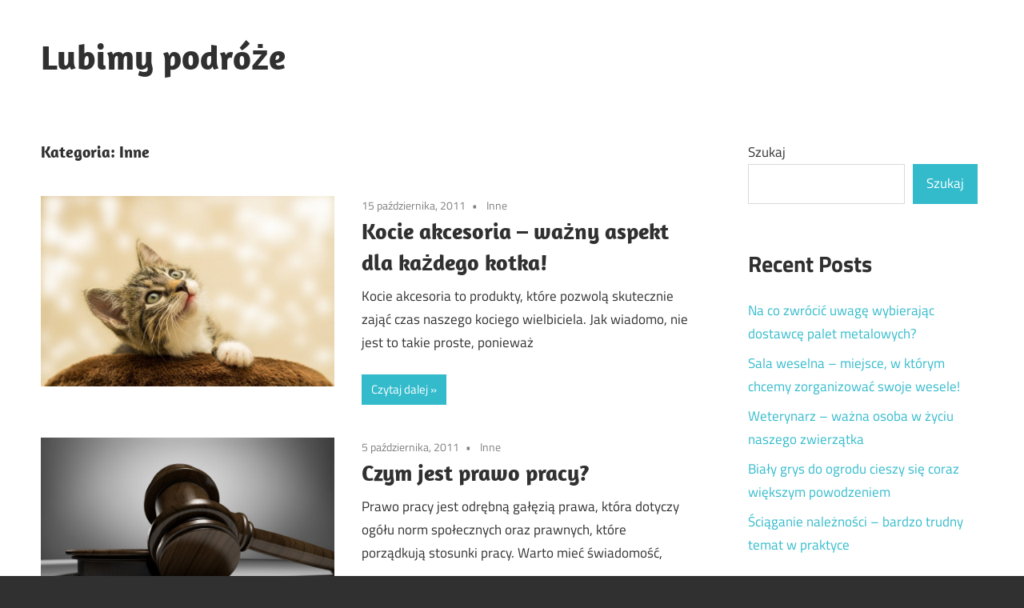

--- FILE ---
content_type: text/html; charset=UTF-8
request_url: https://lubtur.pl/category/inne/page/6/
body_size: 10482
content:
<!DOCTYPE html>
<html lang="pl-PL">

<head>
<meta charset="UTF-8">
<meta name="viewport" content="width=device-width, initial-scale=1">
<link rel="profile" href="http://gmpg.org/xfn/11">
<link rel="pingback" href="https://lubtur.pl/xmlrpc.php">

<meta name='robots' content='index, follow, max-image-preview:large, max-snippet:-1, max-video-preview:-1' />

	<!-- This site is optimized with the Yoast SEO plugin v23.4 - https://yoast.com/wordpress/plugins/seo/ -->
	<title>Archiwa Inne - Strona 6 z 6 - Lubimy podróże</title>
	<link rel="canonical" href="https://lubtur.pl/category/inne/page/6/" />
	<link rel="prev" href="https://lubtur.pl/category/inne/page/5/" />
	<meta property="og:locale" content="pl_PL" />
	<meta property="og:type" content="article" />
	<meta property="og:title" content="Archiwa Inne - Strona 6 z 6 - Lubimy podróże" />
	<meta property="og:url" content="https://lubtur.pl/category/inne/" />
	<meta property="og:site_name" content="Lubimy podróże" />
	<meta name="twitter:card" content="summary_large_image" />
	<script type="application/ld+json" class="yoast-schema-graph">{"@context":"https://schema.org","@graph":[{"@type":"CollectionPage","@id":"https://lubtur.pl/category/inne/","url":"https://lubtur.pl/category/inne/page/6/","name":"Archiwa Inne - Strona 6 z 6 - Lubimy podróże","isPartOf":{"@id":"https://lubtur.pl/#website"},"primaryImageOfPage":{"@id":"https://lubtur.pl/category/inne/page/6/#primaryimage"},"image":{"@id":"https://lubtur.pl/category/inne/page/6/#primaryimage"},"thumbnailUrl":"https://lubtur.pl/wp-content/uploads/2022/10/kitten-g88ec656bf_1280.jpg","breadcrumb":{"@id":"https://lubtur.pl/category/inne/page/6/#breadcrumb"},"inLanguage":"pl-PL"},{"@type":"ImageObject","inLanguage":"pl-PL","@id":"https://lubtur.pl/category/inne/page/6/#primaryimage","url":"https://lubtur.pl/wp-content/uploads/2022/10/kitten-g88ec656bf_1280.jpg","contentUrl":"https://lubtur.pl/wp-content/uploads/2022/10/kitten-g88ec656bf_1280.jpg","width":1280,"height":853},{"@type":"BreadcrumbList","@id":"https://lubtur.pl/category/inne/page/6/#breadcrumb","itemListElement":[{"@type":"ListItem","position":1,"name":"Strona główna","item":"https://lubtur.pl/"},{"@type":"ListItem","position":2,"name":"Inne"}]},{"@type":"WebSite","@id":"https://lubtur.pl/#website","url":"https://lubtur.pl/","name":"Lubimy podróże","description":"Lubimy podr&oacute;że małe i duże","potentialAction":[{"@type":"SearchAction","target":{"@type":"EntryPoint","urlTemplate":"https://lubtur.pl/?s={search_term_string}"},"query-input":{"@type":"PropertyValueSpecification","valueRequired":true,"valueName":"search_term_string"}}],"inLanguage":"pl-PL"}]}</script>
	<!-- / Yoast SEO plugin. -->


<link rel="alternate" type="application/rss+xml" title="Lubimy podróże &raquo; Kanał z wpisami" href="https://lubtur.pl/feed/" />
<link rel="alternate" type="application/rss+xml" title="Lubimy podróże &raquo; Kanał z wpisami zaszufladkowanymi do kategorii Inne" href="https://lubtur.pl/category/inne/feed/" />
<style id='wp-img-auto-sizes-contain-inline-css' type='text/css'>
img:is([sizes=auto i],[sizes^="auto," i]){contain-intrinsic-size:3000px 1500px}
/*# sourceURL=wp-img-auto-sizes-contain-inline-css */
</style>
<link rel='stylesheet' id='maxwell-theme-fonts-css' href='https://lubtur.pl/wp-content/fonts/d896bac64549bb76e534e5ad639e89c5.css?ver=20201110' type='text/css' media='all' />
<style id='wp-emoji-styles-inline-css' type='text/css'>

	img.wp-smiley, img.emoji {
		display: inline !important;
		border: none !important;
		box-shadow: none !important;
		height: 1em !important;
		width: 1em !important;
		margin: 0 0.07em !important;
		vertical-align: -0.1em !important;
		background: none !important;
		padding: 0 !important;
	}
/*# sourceURL=wp-emoji-styles-inline-css */
</style>
<style id='wp-block-library-inline-css' type='text/css'>
:root{--wp-block-synced-color:#7a00df;--wp-block-synced-color--rgb:122,0,223;--wp-bound-block-color:var(--wp-block-synced-color);--wp-editor-canvas-background:#ddd;--wp-admin-theme-color:#007cba;--wp-admin-theme-color--rgb:0,124,186;--wp-admin-theme-color-darker-10:#006ba1;--wp-admin-theme-color-darker-10--rgb:0,107,160.5;--wp-admin-theme-color-darker-20:#005a87;--wp-admin-theme-color-darker-20--rgb:0,90,135;--wp-admin-border-width-focus:2px}@media (min-resolution:192dpi){:root{--wp-admin-border-width-focus:1.5px}}.wp-element-button{cursor:pointer}:root .has-very-light-gray-background-color{background-color:#eee}:root .has-very-dark-gray-background-color{background-color:#313131}:root .has-very-light-gray-color{color:#eee}:root .has-very-dark-gray-color{color:#313131}:root .has-vivid-green-cyan-to-vivid-cyan-blue-gradient-background{background:linear-gradient(135deg,#00d084,#0693e3)}:root .has-purple-crush-gradient-background{background:linear-gradient(135deg,#34e2e4,#4721fb 50%,#ab1dfe)}:root .has-hazy-dawn-gradient-background{background:linear-gradient(135deg,#faaca8,#dad0ec)}:root .has-subdued-olive-gradient-background{background:linear-gradient(135deg,#fafae1,#67a671)}:root .has-atomic-cream-gradient-background{background:linear-gradient(135deg,#fdd79a,#004a59)}:root .has-nightshade-gradient-background{background:linear-gradient(135deg,#330968,#31cdcf)}:root .has-midnight-gradient-background{background:linear-gradient(135deg,#020381,#2874fc)}:root{--wp--preset--font-size--normal:16px;--wp--preset--font-size--huge:42px}.has-regular-font-size{font-size:1em}.has-larger-font-size{font-size:2.625em}.has-normal-font-size{font-size:var(--wp--preset--font-size--normal)}.has-huge-font-size{font-size:var(--wp--preset--font-size--huge)}.has-text-align-center{text-align:center}.has-text-align-left{text-align:left}.has-text-align-right{text-align:right}.has-fit-text{white-space:nowrap!important}#end-resizable-editor-section{display:none}.aligncenter{clear:both}.items-justified-left{justify-content:flex-start}.items-justified-center{justify-content:center}.items-justified-right{justify-content:flex-end}.items-justified-space-between{justify-content:space-between}.screen-reader-text{border:0;clip-path:inset(50%);height:1px;margin:-1px;overflow:hidden;padding:0;position:absolute;width:1px;word-wrap:normal!important}.screen-reader-text:focus{background-color:#ddd;clip-path:none;color:#444;display:block;font-size:1em;height:auto;left:5px;line-height:normal;padding:15px 23px 14px;text-decoration:none;top:5px;width:auto;z-index:100000}html :where(.has-border-color){border-style:solid}html :where([style*=border-top-color]){border-top-style:solid}html :where([style*=border-right-color]){border-right-style:solid}html :where([style*=border-bottom-color]){border-bottom-style:solid}html :where([style*=border-left-color]){border-left-style:solid}html :where([style*=border-width]){border-style:solid}html :where([style*=border-top-width]){border-top-style:solid}html :where([style*=border-right-width]){border-right-style:solid}html :where([style*=border-bottom-width]){border-bottom-style:solid}html :where([style*=border-left-width]){border-left-style:solid}html :where(img[class*=wp-image-]){height:auto;max-width:100%}:where(figure){margin:0 0 1em}html :where(.is-position-sticky){--wp-admin--admin-bar--position-offset:var(--wp-admin--admin-bar--height,0px)}@media screen and (max-width:600px){html :where(.is-position-sticky){--wp-admin--admin-bar--position-offset:0px}}

/*# sourceURL=wp-block-library-inline-css */
</style><style id='wp-block-archives-inline-css' type='text/css'>
.wp-block-archives{box-sizing:border-box}.wp-block-archives-dropdown label{display:block}
/*# sourceURL=https://lubtur.pl/wp-includes/blocks/archives/style.min.css */
</style>
<style id='wp-block-categories-inline-css' type='text/css'>
.wp-block-categories{box-sizing:border-box}.wp-block-categories.alignleft{margin-right:2em}.wp-block-categories.alignright{margin-left:2em}.wp-block-categories.wp-block-categories-dropdown.aligncenter{text-align:center}.wp-block-categories .wp-block-categories__label{display:block;width:100%}
/*# sourceURL=https://lubtur.pl/wp-includes/blocks/categories/style.min.css */
</style>
<style id='wp-block-heading-inline-css' type='text/css'>
h1:where(.wp-block-heading).has-background,h2:where(.wp-block-heading).has-background,h3:where(.wp-block-heading).has-background,h4:where(.wp-block-heading).has-background,h5:where(.wp-block-heading).has-background,h6:where(.wp-block-heading).has-background{padding:1.25em 2.375em}h1.has-text-align-left[style*=writing-mode]:where([style*=vertical-lr]),h1.has-text-align-right[style*=writing-mode]:where([style*=vertical-rl]),h2.has-text-align-left[style*=writing-mode]:where([style*=vertical-lr]),h2.has-text-align-right[style*=writing-mode]:where([style*=vertical-rl]),h3.has-text-align-left[style*=writing-mode]:where([style*=vertical-lr]),h3.has-text-align-right[style*=writing-mode]:where([style*=vertical-rl]),h4.has-text-align-left[style*=writing-mode]:where([style*=vertical-lr]),h4.has-text-align-right[style*=writing-mode]:where([style*=vertical-rl]),h5.has-text-align-left[style*=writing-mode]:where([style*=vertical-lr]),h5.has-text-align-right[style*=writing-mode]:where([style*=vertical-rl]),h6.has-text-align-left[style*=writing-mode]:where([style*=vertical-lr]),h6.has-text-align-right[style*=writing-mode]:where([style*=vertical-rl]){rotate:180deg}
/*# sourceURL=https://lubtur.pl/wp-includes/blocks/heading/style.min.css */
</style>
<style id='wp-block-latest-posts-inline-css' type='text/css'>
.wp-block-latest-posts{box-sizing:border-box}.wp-block-latest-posts.alignleft{margin-right:2em}.wp-block-latest-posts.alignright{margin-left:2em}.wp-block-latest-posts.wp-block-latest-posts__list{list-style:none}.wp-block-latest-posts.wp-block-latest-posts__list li{clear:both;overflow-wrap:break-word}.wp-block-latest-posts.is-grid{display:flex;flex-wrap:wrap}.wp-block-latest-posts.is-grid li{margin:0 1.25em 1.25em 0;width:100%}@media (min-width:600px){.wp-block-latest-posts.columns-2 li{width:calc(50% - .625em)}.wp-block-latest-posts.columns-2 li:nth-child(2n){margin-right:0}.wp-block-latest-posts.columns-3 li{width:calc(33.33333% - .83333em)}.wp-block-latest-posts.columns-3 li:nth-child(3n){margin-right:0}.wp-block-latest-posts.columns-4 li{width:calc(25% - .9375em)}.wp-block-latest-posts.columns-4 li:nth-child(4n){margin-right:0}.wp-block-latest-posts.columns-5 li{width:calc(20% - 1em)}.wp-block-latest-posts.columns-5 li:nth-child(5n){margin-right:0}.wp-block-latest-posts.columns-6 li{width:calc(16.66667% - 1.04167em)}.wp-block-latest-posts.columns-6 li:nth-child(6n){margin-right:0}}:root :where(.wp-block-latest-posts.is-grid){padding:0}:root :where(.wp-block-latest-posts.wp-block-latest-posts__list){padding-left:0}.wp-block-latest-posts__post-author,.wp-block-latest-posts__post-date{display:block;font-size:.8125em}.wp-block-latest-posts__post-excerpt,.wp-block-latest-posts__post-full-content{margin-bottom:1em;margin-top:.5em}.wp-block-latest-posts__featured-image a{display:inline-block}.wp-block-latest-posts__featured-image img{height:auto;max-width:100%;width:auto}.wp-block-latest-posts__featured-image.alignleft{float:left;margin-right:1em}.wp-block-latest-posts__featured-image.alignright{float:right;margin-left:1em}.wp-block-latest-posts__featured-image.aligncenter{margin-bottom:1em;text-align:center}
/*# sourceURL=https://lubtur.pl/wp-includes/blocks/latest-posts/style.min.css */
</style>
<style id='wp-block-list-inline-css' type='text/css'>
ol,ul{box-sizing:border-box}:root :where(.wp-block-list.has-background){padding:1.25em 2.375em}
/*# sourceURL=https://lubtur.pl/wp-includes/blocks/list/style.min.css */
</style>
<style id='wp-block-search-inline-css' type='text/css'>
.wp-block-search__button{margin-left:10px;word-break:normal}.wp-block-search__button.has-icon{line-height:0}.wp-block-search__button svg{height:1.25em;min-height:24px;min-width:24px;width:1.25em;fill:currentColor;vertical-align:text-bottom}:where(.wp-block-search__button){border:1px solid #ccc;padding:6px 10px}.wp-block-search__inside-wrapper{display:flex;flex:auto;flex-wrap:nowrap;max-width:100%}.wp-block-search__label{width:100%}.wp-block-search.wp-block-search__button-only .wp-block-search__button{box-sizing:border-box;display:flex;flex-shrink:0;justify-content:center;margin-left:0;max-width:100%}.wp-block-search.wp-block-search__button-only .wp-block-search__inside-wrapper{min-width:0!important;transition-property:width}.wp-block-search.wp-block-search__button-only .wp-block-search__input{flex-basis:100%;transition-duration:.3s}.wp-block-search.wp-block-search__button-only.wp-block-search__searchfield-hidden,.wp-block-search.wp-block-search__button-only.wp-block-search__searchfield-hidden .wp-block-search__inside-wrapper{overflow:hidden}.wp-block-search.wp-block-search__button-only.wp-block-search__searchfield-hidden .wp-block-search__input{border-left-width:0!important;border-right-width:0!important;flex-basis:0;flex-grow:0;margin:0;min-width:0!important;padding-left:0!important;padding-right:0!important;width:0!important}:where(.wp-block-search__input){appearance:none;border:1px solid #949494;flex-grow:1;font-family:inherit;font-size:inherit;font-style:inherit;font-weight:inherit;letter-spacing:inherit;line-height:inherit;margin-left:0;margin-right:0;min-width:3rem;padding:8px;text-decoration:unset!important;text-transform:inherit}:where(.wp-block-search__button-inside .wp-block-search__inside-wrapper){background-color:#fff;border:1px solid #949494;box-sizing:border-box;padding:4px}:where(.wp-block-search__button-inside .wp-block-search__inside-wrapper) .wp-block-search__input{border:none;border-radius:0;padding:0 4px}:where(.wp-block-search__button-inside .wp-block-search__inside-wrapper) .wp-block-search__input:focus{outline:none}:where(.wp-block-search__button-inside .wp-block-search__inside-wrapper) :where(.wp-block-search__button){padding:4px 8px}.wp-block-search.aligncenter .wp-block-search__inside-wrapper{margin:auto}.wp-block[data-align=right] .wp-block-search.wp-block-search__button-only .wp-block-search__inside-wrapper{float:right}
/*# sourceURL=https://lubtur.pl/wp-includes/blocks/search/style.min.css */
</style>
<style id='wp-block-group-inline-css' type='text/css'>
.wp-block-group{box-sizing:border-box}:where(.wp-block-group.wp-block-group-is-layout-constrained){position:relative}
/*# sourceURL=https://lubtur.pl/wp-includes/blocks/group/style.min.css */
</style>
<style id='wp-block-paragraph-inline-css' type='text/css'>
.is-small-text{font-size:.875em}.is-regular-text{font-size:1em}.is-large-text{font-size:2.25em}.is-larger-text{font-size:3em}.has-drop-cap:not(:focus):first-letter{float:left;font-size:8.4em;font-style:normal;font-weight:100;line-height:.68;margin:.05em .1em 0 0;text-transform:uppercase}body.rtl .has-drop-cap:not(:focus):first-letter{float:none;margin-left:.1em}p.has-drop-cap.has-background{overflow:hidden}:root :where(p.has-background){padding:1.25em 2.375em}:where(p.has-text-color:not(.has-link-color)) a{color:inherit}p.has-text-align-left[style*="writing-mode:vertical-lr"],p.has-text-align-right[style*="writing-mode:vertical-rl"]{rotate:180deg}
/*# sourceURL=https://lubtur.pl/wp-includes/blocks/paragraph/style.min.css */
</style>
<style id='global-styles-inline-css' type='text/css'>
:root{--wp--preset--aspect-ratio--square: 1;--wp--preset--aspect-ratio--4-3: 4/3;--wp--preset--aspect-ratio--3-4: 3/4;--wp--preset--aspect-ratio--3-2: 3/2;--wp--preset--aspect-ratio--2-3: 2/3;--wp--preset--aspect-ratio--16-9: 16/9;--wp--preset--aspect-ratio--9-16: 9/16;--wp--preset--color--black: #000000;--wp--preset--color--cyan-bluish-gray: #abb8c3;--wp--preset--color--white: #ffffff;--wp--preset--color--pale-pink: #f78da7;--wp--preset--color--vivid-red: #cf2e2e;--wp--preset--color--luminous-vivid-orange: #ff6900;--wp--preset--color--luminous-vivid-amber: #fcb900;--wp--preset--color--light-green-cyan: #7bdcb5;--wp--preset--color--vivid-green-cyan: #00d084;--wp--preset--color--pale-cyan-blue: #8ed1fc;--wp--preset--color--vivid-cyan-blue: #0693e3;--wp--preset--color--vivid-purple: #9b51e0;--wp--preset--color--primary: #33bbcc;--wp--preset--color--secondary: #008899;--wp--preset--color--tertiary: #005566;--wp--preset--color--accent: #cc3833;--wp--preset--color--highlight: #009912;--wp--preset--color--light-gray: #f0f0f0;--wp--preset--color--gray: #999999;--wp--preset--color--dark-gray: #303030;--wp--preset--gradient--vivid-cyan-blue-to-vivid-purple: linear-gradient(135deg,rgb(6,147,227) 0%,rgb(155,81,224) 100%);--wp--preset--gradient--light-green-cyan-to-vivid-green-cyan: linear-gradient(135deg,rgb(122,220,180) 0%,rgb(0,208,130) 100%);--wp--preset--gradient--luminous-vivid-amber-to-luminous-vivid-orange: linear-gradient(135deg,rgb(252,185,0) 0%,rgb(255,105,0) 100%);--wp--preset--gradient--luminous-vivid-orange-to-vivid-red: linear-gradient(135deg,rgb(255,105,0) 0%,rgb(207,46,46) 100%);--wp--preset--gradient--very-light-gray-to-cyan-bluish-gray: linear-gradient(135deg,rgb(238,238,238) 0%,rgb(169,184,195) 100%);--wp--preset--gradient--cool-to-warm-spectrum: linear-gradient(135deg,rgb(74,234,220) 0%,rgb(151,120,209) 20%,rgb(207,42,186) 40%,rgb(238,44,130) 60%,rgb(251,105,98) 80%,rgb(254,248,76) 100%);--wp--preset--gradient--blush-light-purple: linear-gradient(135deg,rgb(255,206,236) 0%,rgb(152,150,240) 100%);--wp--preset--gradient--blush-bordeaux: linear-gradient(135deg,rgb(254,205,165) 0%,rgb(254,45,45) 50%,rgb(107,0,62) 100%);--wp--preset--gradient--luminous-dusk: linear-gradient(135deg,rgb(255,203,112) 0%,rgb(199,81,192) 50%,rgb(65,88,208) 100%);--wp--preset--gradient--pale-ocean: linear-gradient(135deg,rgb(255,245,203) 0%,rgb(182,227,212) 50%,rgb(51,167,181) 100%);--wp--preset--gradient--electric-grass: linear-gradient(135deg,rgb(202,248,128) 0%,rgb(113,206,126) 100%);--wp--preset--gradient--midnight: linear-gradient(135deg,rgb(2,3,129) 0%,rgb(40,116,252) 100%);--wp--preset--font-size--small: 13px;--wp--preset--font-size--medium: 20px;--wp--preset--font-size--large: 36px;--wp--preset--font-size--x-large: 42px;--wp--preset--spacing--20: 0.44rem;--wp--preset--spacing--30: 0.67rem;--wp--preset--spacing--40: 1rem;--wp--preset--spacing--50: 1.5rem;--wp--preset--spacing--60: 2.25rem;--wp--preset--spacing--70: 3.38rem;--wp--preset--spacing--80: 5.06rem;--wp--preset--shadow--natural: 6px 6px 9px rgba(0, 0, 0, 0.2);--wp--preset--shadow--deep: 12px 12px 50px rgba(0, 0, 0, 0.4);--wp--preset--shadow--sharp: 6px 6px 0px rgba(0, 0, 0, 0.2);--wp--preset--shadow--outlined: 6px 6px 0px -3px rgb(255, 255, 255), 6px 6px rgb(0, 0, 0);--wp--preset--shadow--crisp: 6px 6px 0px rgb(0, 0, 0);}:where(.is-layout-flex){gap: 0.5em;}:where(.is-layout-grid){gap: 0.5em;}body .is-layout-flex{display: flex;}.is-layout-flex{flex-wrap: wrap;align-items: center;}.is-layout-flex > :is(*, div){margin: 0;}body .is-layout-grid{display: grid;}.is-layout-grid > :is(*, div){margin: 0;}:where(.wp-block-columns.is-layout-flex){gap: 2em;}:where(.wp-block-columns.is-layout-grid){gap: 2em;}:where(.wp-block-post-template.is-layout-flex){gap: 1.25em;}:where(.wp-block-post-template.is-layout-grid){gap: 1.25em;}.has-black-color{color: var(--wp--preset--color--black) !important;}.has-cyan-bluish-gray-color{color: var(--wp--preset--color--cyan-bluish-gray) !important;}.has-white-color{color: var(--wp--preset--color--white) !important;}.has-pale-pink-color{color: var(--wp--preset--color--pale-pink) !important;}.has-vivid-red-color{color: var(--wp--preset--color--vivid-red) !important;}.has-luminous-vivid-orange-color{color: var(--wp--preset--color--luminous-vivid-orange) !important;}.has-luminous-vivid-amber-color{color: var(--wp--preset--color--luminous-vivid-amber) !important;}.has-light-green-cyan-color{color: var(--wp--preset--color--light-green-cyan) !important;}.has-vivid-green-cyan-color{color: var(--wp--preset--color--vivid-green-cyan) !important;}.has-pale-cyan-blue-color{color: var(--wp--preset--color--pale-cyan-blue) !important;}.has-vivid-cyan-blue-color{color: var(--wp--preset--color--vivid-cyan-blue) !important;}.has-vivid-purple-color{color: var(--wp--preset--color--vivid-purple) !important;}.has-black-background-color{background-color: var(--wp--preset--color--black) !important;}.has-cyan-bluish-gray-background-color{background-color: var(--wp--preset--color--cyan-bluish-gray) !important;}.has-white-background-color{background-color: var(--wp--preset--color--white) !important;}.has-pale-pink-background-color{background-color: var(--wp--preset--color--pale-pink) !important;}.has-vivid-red-background-color{background-color: var(--wp--preset--color--vivid-red) !important;}.has-luminous-vivid-orange-background-color{background-color: var(--wp--preset--color--luminous-vivid-orange) !important;}.has-luminous-vivid-amber-background-color{background-color: var(--wp--preset--color--luminous-vivid-amber) !important;}.has-light-green-cyan-background-color{background-color: var(--wp--preset--color--light-green-cyan) !important;}.has-vivid-green-cyan-background-color{background-color: var(--wp--preset--color--vivid-green-cyan) !important;}.has-pale-cyan-blue-background-color{background-color: var(--wp--preset--color--pale-cyan-blue) !important;}.has-vivid-cyan-blue-background-color{background-color: var(--wp--preset--color--vivid-cyan-blue) !important;}.has-vivid-purple-background-color{background-color: var(--wp--preset--color--vivid-purple) !important;}.has-black-border-color{border-color: var(--wp--preset--color--black) !important;}.has-cyan-bluish-gray-border-color{border-color: var(--wp--preset--color--cyan-bluish-gray) !important;}.has-white-border-color{border-color: var(--wp--preset--color--white) !important;}.has-pale-pink-border-color{border-color: var(--wp--preset--color--pale-pink) !important;}.has-vivid-red-border-color{border-color: var(--wp--preset--color--vivid-red) !important;}.has-luminous-vivid-orange-border-color{border-color: var(--wp--preset--color--luminous-vivid-orange) !important;}.has-luminous-vivid-amber-border-color{border-color: var(--wp--preset--color--luminous-vivid-amber) !important;}.has-light-green-cyan-border-color{border-color: var(--wp--preset--color--light-green-cyan) !important;}.has-vivid-green-cyan-border-color{border-color: var(--wp--preset--color--vivid-green-cyan) !important;}.has-pale-cyan-blue-border-color{border-color: var(--wp--preset--color--pale-cyan-blue) !important;}.has-vivid-cyan-blue-border-color{border-color: var(--wp--preset--color--vivid-cyan-blue) !important;}.has-vivid-purple-border-color{border-color: var(--wp--preset--color--vivid-purple) !important;}.has-vivid-cyan-blue-to-vivid-purple-gradient-background{background: var(--wp--preset--gradient--vivid-cyan-blue-to-vivid-purple) !important;}.has-light-green-cyan-to-vivid-green-cyan-gradient-background{background: var(--wp--preset--gradient--light-green-cyan-to-vivid-green-cyan) !important;}.has-luminous-vivid-amber-to-luminous-vivid-orange-gradient-background{background: var(--wp--preset--gradient--luminous-vivid-amber-to-luminous-vivid-orange) !important;}.has-luminous-vivid-orange-to-vivid-red-gradient-background{background: var(--wp--preset--gradient--luminous-vivid-orange-to-vivid-red) !important;}.has-very-light-gray-to-cyan-bluish-gray-gradient-background{background: var(--wp--preset--gradient--very-light-gray-to-cyan-bluish-gray) !important;}.has-cool-to-warm-spectrum-gradient-background{background: var(--wp--preset--gradient--cool-to-warm-spectrum) !important;}.has-blush-light-purple-gradient-background{background: var(--wp--preset--gradient--blush-light-purple) !important;}.has-blush-bordeaux-gradient-background{background: var(--wp--preset--gradient--blush-bordeaux) !important;}.has-luminous-dusk-gradient-background{background: var(--wp--preset--gradient--luminous-dusk) !important;}.has-pale-ocean-gradient-background{background: var(--wp--preset--gradient--pale-ocean) !important;}.has-electric-grass-gradient-background{background: var(--wp--preset--gradient--electric-grass) !important;}.has-midnight-gradient-background{background: var(--wp--preset--gradient--midnight) !important;}.has-small-font-size{font-size: var(--wp--preset--font-size--small) !important;}.has-medium-font-size{font-size: var(--wp--preset--font-size--medium) !important;}.has-large-font-size{font-size: var(--wp--preset--font-size--large) !important;}.has-x-large-font-size{font-size: var(--wp--preset--font-size--x-large) !important;}
/*# sourceURL=global-styles-inline-css */
</style>

<style id='classic-theme-styles-inline-css' type='text/css'>
/*! This file is auto-generated */
.wp-block-button__link{color:#fff;background-color:#32373c;border-radius:9999px;box-shadow:none;text-decoration:none;padding:calc(.667em + 2px) calc(1.333em + 2px);font-size:1.125em}.wp-block-file__button{background:#32373c;color:#fff;text-decoration:none}
/*# sourceURL=/wp-includes/css/classic-themes.min.css */
</style>
<link rel='stylesheet' id='maxwell-stylesheet-css' href='https://lubtur.pl/wp-content/themes/maxwell/style.css?ver=2.3.6' type='text/css' media='all' />
<style id='maxwell-stylesheet-inline-css' type='text/css'>
.site-description { position: absolute; clip: rect(1px, 1px, 1px, 1px); width: 1px; height: 1px; overflow: hidden; }
/*# sourceURL=maxwell-stylesheet-inline-css */
</style>
<link rel='stylesheet' id='maxwell-safari-flexbox-fixes-css' href='https://lubtur.pl/wp-content/themes/maxwell/assets/css/safari-flexbox-fixes.css?ver=20200827' type='text/css' media='all' />
<script type="text/javascript" src="https://lubtur.pl/wp-content/themes/maxwell/assets/js/svgxuse.min.js?ver=1.2.6" id="svgxuse-js"></script>
<link rel="https://api.w.org/" href="https://lubtur.pl/wp-json/" /><link rel="alternate" title="JSON" type="application/json" href="https://lubtur.pl/wp-json/wp/v2/categories/4" /><link rel="EditURI" type="application/rsd+xml" title="RSD" href="https://lubtur.pl/xmlrpc.php?rsd" />
<meta name="generator" content="WordPress 6.9" />
<style type="text/css" id="custom-background-css">
body.custom-background { background-image: url("https://lubtur.pl/wp-content/uploads/2022/06/passport-2714675_1280.jpg"); background-position: left top; background-size: auto; background-repeat: repeat; background-attachment: scroll; }
</style>
	</head>

<body class="archive paged category category-inne category-4 custom-background wp-embed-responsive paged-6 category-paged-6 wp-theme-maxwell post-layout-one-column">

	
	
	<div id="page" class="hfeed site">

		<a class="skip-link screen-reader-text" href="#content">Skip to content</a>

		
		<header id="masthead" class="site-header clearfix" role="banner">

			<div class="header-main container clearfix">

				<div id="logo" class="site-branding clearfix">

										
			<p class="site-title"><a href="https://lubtur.pl/" rel="home">Lubimy podróże</a></p>

							
			<p class="site-description">Lubimy podr&oacute;że małe i duże</p>

		
				</div><!-- .site-branding -->

				<div class="header-widgets clearfix">

					
				</div><!-- .header-widgets -->

			</div><!-- .header-main -->

			


		</header><!-- #masthead -->

		
		
		<div id="content" class="site-content container clearfix">

			
	<section id="primary" class="content-archive content-area">
		<main id="main" class="site-main" role="main">

		
			<header class="page-header">

				<h1 class="archive-title">Kategoria: <span>Inne</span></h1>				
			</header><!-- .page-header -->

			<div id="post-wrapper" class="post-wrapper clearfix">

				
<div class="post-column clearfix">

	<article id="post-119" class="post-119 post type-post status-publish format-standard has-post-thumbnail hentry category-inne">

		
			<a class="wp-post-image-link" href="https://lubtur.pl/kocie-akcesoria-wazny-aspekt-dla-kazdego-kotka/" rel="bookmark">
				<img width="850" height="550" src="https://lubtur.pl/wp-content/uploads/2022/10/kitten-g88ec656bf_1280-850x550.jpg" class="attachment-post-thumbnail size-post-thumbnail wp-post-image" alt="" decoding="async" fetchpriority="high" />			</a>

		
		<header class="entry-header">

			<div class="entry-meta"><span class="meta-date"><a href="https://lubtur.pl/kocie-akcesoria-wazny-aspekt-dla-kazdego-kotka/" title="3:37 pm" rel="bookmark"><time class="entry-date published updated" datetime="2011-10-15T15:37:00+00:00">15 października, 2011</time></a></span><span class="meta-category"> <a href="https://lubtur.pl/category/inne/" rel="category tag">Inne</a></span></div>
			<h2 class="entry-title"><a href="https://lubtur.pl/kocie-akcesoria-wazny-aspekt-dla-kazdego-kotka/" rel="bookmark">Kocie akcesoria – ważny aspekt dla każdego kotka!</a></h2>
		</header><!-- .entry-header -->

		<div class="entry-content entry-excerpt clearfix">
			<p>Kocie akcesoria to produkty, które pozwolą skutecznie zająć czas naszego kociego wielbiciela. Jak wiadomo, nie jest to takie proste, ponieważ</p>
			
			<a href="https://lubtur.pl/kocie-akcesoria-wazny-aspekt-dla-kazdego-kotka/" class="more-link">Czytaj dalej</a>

				</div><!-- .entry-content -->

	</article>

</div>

<div class="post-column clearfix">

	<article id="post-147" class="post-147 post type-post status-publish format-standard has-post-thumbnail hentry category-inne">

		
			<a class="wp-post-image-link" href="https://lubtur.pl/czym-jest-prawo-pracy/" rel="bookmark">
				<img width="850" height="550" src="https://lubtur.pl/wp-content/uploads/2022/10/judge-ga07491c9f_1920-850x550.jpg" class="attachment-post-thumbnail size-post-thumbnail wp-post-image" alt="" decoding="async" />			</a>

		
		<header class="entry-header">

			<div class="entry-meta"><span class="meta-date"><a href="https://lubtur.pl/czym-jest-prawo-pracy/" title="4:39 pm" rel="bookmark"><time class="entry-date published updated" datetime="2011-10-05T16:39:00+00:00">5 października, 2011</time></a></span><span class="meta-category"> <a href="https://lubtur.pl/category/inne/" rel="category tag">Inne</a></span></div>
			<h2 class="entry-title"><a href="https://lubtur.pl/czym-jest-prawo-pracy/" rel="bookmark">Czym jest prawo pracy?</a></h2>
		</header><!-- .entry-header -->

		<div class="entry-content entry-excerpt clearfix">
			<p>Prawo pracy jest odrębną gałęzią prawa, która dotyczy ogółu norm społecznych oraz prawnych, które porządkują stosunki pracy. Warto mieć świadomość,</p>
			
			<a href="https://lubtur.pl/czym-jest-prawo-pracy/" class="more-link">Czytaj dalej</a>

				</div><!-- .entry-content -->

	</article>

</div>

<div class="post-column clearfix">

	<article id="post-86" class="post-86 post type-post status-publish format-standard has-post-thumbnail hentry category-inne">

		
			<a class="wp-post-image-link" href="https://lubtur.pl/ktory-rum-najbardziej-warto-wybrac-na-jesien-zime/" rel="bookmark">
				<img width="850" height="550" src="https://lubtur.pl/wp-content/uploads/2022/10/drink-gef878d547_1280-850x550.jpg" class="attachment-post-thumbnail size-post-thumbnail wp-post-image" alt="" decoding="async" />			</a>

		
		<header class="entry-header">

			<div class="entry-meta"><span class="meta-date"><a href="https://lubtur.pl/ktory-rum-najbardziej-warto-wybrac-na-jesien-zime/" title="2:16 pm" rel="bookmark"><time class="entry-date published updated" datetime="2010-10-25T14:16:00+00:00">25 października, 2010</time></a></span><span class="meta-category"> <a href="https://lubtur.pl/category/inne/" rel="category tag">Inne</a></span></div>
			<h2 class="entry-title"><a href="https://lubtur.pl/ktory-rum-najbardziej-warto-wybrac-na-jesien-zime/" rel="bookmark">Który rum najbardziej warto wybrać na jesień/zimę?</a></h2>
		</header><!-- .entry-header -->

		<div class="entry-content entry-excerpt clearfix">
			<p>Rum to idealny alkohol, który nadaje się na okres jesienny i zimowy. Dlaczego? Ponieważ jest to idealna forma alkoholu, która</p>
			
			<a href="https://lubtur.pl/ktory-rum-najbardziej-warto-wybrac-na-jesien-zime/" class="more-link">Czytaj dalej</a>

				</div><!-- .entry-content -->

	</article>

</div>

<div class="post-column clearfix">

	<article id="post-116" class="post-116 post type-post status-publish format-standard has-post-thumbnail hentry category-inne">

		
			<a class="wp-post-image-link" href="https://lubtur.pl/dlaczego-polacy-stawiaja-na-prywatne-leczenie-stawu-biodrowego%ef%bf%bc/" rel="bookmark">
				<img width="850" height="550" src="https://lubtur.pl/wp-content/uploads/2022/10/woman-g2c19c2a0c_1280-850x550.jpg" class="attachment-post-thumbnail size-post-thumbnail wp-post-image" alt="" decoding="async" loading="lazy" />			</a>

		
		<header class="entry-header">

			<div class="entry-meta"><span class="meta-date"><a href="https://lubtur.pl/dlaczego-polacy-stawiaja-na-prywatne-leczenie-stawu-biodrowego%ef%bf%bc/" title="3:34 pm" rel="bookmark"><time class="entry-date published updated" datetime="2010-10-15T15:34:00+00:00">15 października, 2010</time></a></span><span class="meta-category"> <a href="https://lubtur.pl/category/inne/" rel="category tag">Inne</a></span></div>
			<h2 class="entry-title"><a href="https://lubtur.pl/dlaczego-polacy-stawiaja-na-prywatne-leczenie-stawu-biodrowego%ef%bf%bc/" rel="bookmark">Dlaczego Polacy stawiają na prywatne leczenie stawu biodrowego?￼</a></h2>
		</header><!-- .entry-header -->

		<div class="entry-content entry-excerpt clearfix">
			<p>Choć do naszej dyspozycji pozostają państwowe placówki medyczne, to widać, że wielu z nas stawia na wsparcie prywatnych klinik specjalizujących</p>
			
			<a href="https://lubtur.pl/dlaczego-polacy-stawiaja-na-prywatne-leczenie-stawu-biodrowego%ef%bf%bc/" class="more-link">Czytaj dalej</a>

				</div><!-- .entry-content -->

	</article>

</div>

<div class="post-column clearfix">

	<article id="post-143" class="post-143 post type-post status-publish format-standard has-post-thumbnail hentry category-inne">

		
			<a class="wp-post-image-link" href="https://lubtur.pl/czym-sa-silniki-jcb/" rel="bookmark">
				<img width="850" height="550" src="https://lubtur.pl/wp-content/uploads/2022/10/bike-g0d1c709cd_1280-850x550.jpg" class="attachment-post-thumbnail size-post-thumbnail wp-post-image" alt="" decoding="async" loading="lazy" />			</a>

		
		<header class="entry-header">

			<div class="entry-meta"><span class="meta-date"><a href="https://lubtur.pl/czym-sa-silniki-jcb/" title="4:33 pm" rel="bookmark"><time class="entry-date published updated" datetime="2010-10-05T16:33:00+00:00">5 października, 2010</time></a></span><span class="meta-category"> <a href="https://lubtur.pl/category/inne/" rel="category tag">Inne</a></span></div>
			<h2 class="entry-title"><a href="https://lubtur.pl/czym-sa-silniki-jcb/" rel="bookmark">Czym są silniki JCB?</a></h2>
		</header><!-- .entry-header -->

		<div class="entry-content entry-excerpt clearfix">
			<p>JCB jest brytyjskim przedsiębiorstwem przemysłowym, które zajmuje się produkcją maszyn rolniczych i budowlanych oraz agregatów prądotwórczych. Przedsiębiorstwo zostało założone w</p>
			
			<a href="https://lubtur.pl/czym-sa-silniki-jcb/" class="more-link">Czytaj dalej</a>

				</div><!-- .entry-content -->

	</article>

</div>

			</div>

			
	<nav class="navigation pagination" aria-label="Stronicowanie wpisów">
		<h2 class="screen-reader-text">Stronicowanie wpisów</h2>
		<div class="nav-links"><a class="prev page-numbers" href="https://lubtur.pl/category/inne/page/5/">&laquo;<span class="screen-reader-text">Previous Posts</span></a>
<a class="page-numbers" href="https://lubtur.pl/category/inne/">1</a>
<span class="page-numbers dots">&hellip;</span>
<a class="page-numbers" href="https://lubtur.pl/category/inne/page/4/">4</a>
<a class="page-numbers" href="https://lubtur.pl/category/inne/page/5/">5</a>
<span aria-current="page" class="page-numbers current">6</span></div>
	</nav>
		
		</main><!-- #main -->
	</section><!-- #primary -->

	
	<section id="secondary" class="sidebar widget-area clearfix" role="complementary">

		<aside id="block-2" class="widget widget_block widget_search clearfix"><form role="search" method="get" action="https://lubtur.pl/" class="wp-block-search__button-outside wp-block-search__text-button wp-block-search"    ><label class="wp-block-search__label" for="wp-block-search__input-1" >Szukaj</label><div class="wp-block-search__inside-wrapper" ><input class="wp-block-search__input" id="wp-block-search__input-1" placeholder="" value="" type="search" name="s" required /><button aria-label="Szukaj" class="wp-block-search__button wp-element-button" type="submit" >Szukaj</button></div></form></aside><aside id="block-3" class="widget widget_block clearfix"><div class="wp-block-group"><div class="wp-block-group__inner-container is-layout-flow wp-block-group-is-layout-flow"><h2 class="wp-block-heading">Recent Posts</h2><ul class="wp-block-latest-posts__list wp-block-latest-posts"><li><a class="wp-block-latest-posts__post-title" href="https://lubtur.pl/na-co-zwrocic-uwage-wybierajac-dostawce-palet-metalowych/">Na co zwrócić uwagę wybierając dostawcę palet metalowych?</a></li>
<li><a class="wp-block-latest-posts__post-title" href="https://lubtur.pl/sala-weselna-miejsce-w-ktorym-chcemy-zorganizowac-swoje-wesele/">Sala weselna – miejsce, w którym chcemy zorganizować swoje wesele!</a></li>
<li><a class="wp-block-latest-posts__post-title" href="https://lubtur.pl/weterynarz-wazna-osoba-w-zyciu-naszego-zwierzatka/">Weterynarz – ważna osoba w życiu naszego zwierzątka</a></li>
<li><a class="wp-block-latest-posts__post-title" href="https://lubtur.pl/bialy-grys-do-ogrodu-cieszy-sie-coraz-wiekszym-powodzeniem/">Biały grys do ogrodu cieszy się coraz większym powodzeniem</a></li>
<li><a class="wp-block-latest-posts__post-title" href="https://lubtur.pl/sciaganie-naleznosci-bardzo-trudny-temat-w-praktyce/">Ściąganie należności &#8211; bardzo trudny temat w praktyce</a></li>
</ul></div></div></aside><aside id="block-5" class="widget widget_block clearfix"><div class="wp-block-group"><div class="wp-block-group__inner-container is-layout-flow wp-block-group-is-layout-flow"><h2 class="wp-block-heading">Archives</h2><ul class="wp-block-archives-list wp-block-archives">	<li><a href='https://lubtur.pl/2022/11/'>listopad 2022</a></li>
	<li><a href='https://lubtur.pl/2022/10/'>październik 2022</a></li>
	<li><a href='https://lubtur.pl/2022/08/'>sierpień 2022</a></li>
	<li><a href='https://lubtur.pl/2022/07/'>lipiec 2022</a></li>
	<li><a href='https://lubtur.pl/2022/06/'>czerwiec 2022</a></li>
	<li><a href='https://lubtur.pl/2022/02/'>luty 2022</a></li>
	<li><a href='https://lubtur.pl/2020/10/'>październik 2020</a></li>
	<li><a href='https://lubtur.pl/2020/02/'>luty 2020</a></li>
	<li><a href='https://lubtur.pl/2019/10/'>październik 2019</a></li>
	<li><a href='https://lubtur.pl/2018/10/'>październik 2018</a></li>
	<li><a href='https://lubtur.pl/2017/10/'>październik 2017</a></li>
	<li><a href='https://lubtur.pl/2016/10/'>październik 2016</a></li>
	<li><a href='https://lubtur.pl/2016/02/'>luty 2016</a></li>
	<li><a href='https://lubtur.pl/2015/10/'>październik 2015</a></li>
	<li><a href='https://lubtur.pl/2015/09/'>wrzesień 2015</a></li>
	<li><a href='https://lubtur.pl/2015/07/'>lipiec 2015</a></li>
	<li><a href='https://lubtur.pl/2015/05/'>maj 2015</a></li>
	<li><a href='https://lubtur.pl/2015/04/'>kwiecień 2015</a></li>
	<li><a href='https://lubtur.pl/2015/03/'>marzec 2015</a></li>
	<li><a href='https://lubtur.pl/2015/02/'>luty 2015</a></li>
	<li><a href='https://lubtur.pl/2014/10/'>październik 2014</a></li>
	<li><a href='https://lubtur.pl/2013/10/'>październik 2013</a></li>
	<li><a href='https://lubtur.pl/2012/10/'>październik 2012</a></li>
	<li><a href='https://lubtur.pl/2011/10/'>październik 2011</a></li>
	<li><a href='https://lubtur.pl/2010/10/'>październik 2010</a></li>
</ul></div></div></aside><aside id="block-6" class="widget widget_block clearfix"><div class="wp-block-group"><div class="wp-block-group__inner-container is-layout-flow wp-block-group-is-layout-flow"><h2 class="wp-block-heading">Categories</h2><ul class="wp-block-categories-list wp-block-categories">	<li class="cat-item cat-item-4 current-cat"><a aria-current="page" href="https://lubtur.pl/category/inne/">Inne</a>
</li>
	<li class="cat-item cat-item-3"><a href="https://lubtur.pl/category/podroze/">Podróże</a>
</li>
	<li class="cat-item cat-item-1"><a href="https://lubtur.pl/category/uncategorized/">Uncategorized</a>
</li>
</ul></div></div></aside>
	</section><!-- #secondary -->



	</div><!-- #content -->

	
	<div id="footer" class="footer-wrap">

		<footer id="colophon" class="site-footer container clearfix" role="contentinfo">

			
			<div id="footer-text" class="site-info">
				
	<span class="credit-link">
		WordPress Theme: Maxwell by <a href="https://themezee.com/" target="_blank" rel="nofollow">ThemeZee</a>.	</span>

				</div><!-- .site-info -->

		</footer><!-- #colophon -->

	</div>

</div><!-- #page -->

<script type="speculationrules">
{"prefetch":[{"source":"document","where":{"and":[{"href_matches":"/*"},{"not":{"href_matches":["/wp-*.php","/wp-admin/*","/wp-content/uploads/*","/wp-content/*","/wp-content/plugins/*","/wp-content/themes/maxwell/*","/*\\?(.+)"]}},{"not":{"selector_matches":"a[rel~=\"nofollow\"]"}},{"not":{"selector_matches":".no-prefetch, .no-prefetch a"}}]},"eagerness":"conservative"}]}
</script>
<script id="wp-emoji-settings" type="application/json">
{"baseUrl":"https://s.w.org/images/core/emoji/17.0.2/72x72/","ext":".png","svgUrl":"https://s.w.org/images/core/emoji/17.0.2/svg/","svgExt":".svg","source":{"concatemoji":"https://lubtur.pl/wp-includes/js/wp-emoji-release.min.js?ver=6.9"}}
</script>
<script type="module">
/* <![CDATA[ */
/*! This file is auto-generated */
const a=JSON.parse(document.getElementById("wp-emoji-settings").textContent),o=(window._wpemojiSettings=a,"wpEmojiSettingsSupports"),s=["flag","emoji"];function i(e){try{var t={supportTests:e,timestamp:(new Date).valueOf()};sessionStorage.setItem(o,JSON.stringify(t))}catch(e){}}function c(e,t,n){e.clearRect(0,0,e.canvas.width,e.canvas.height),e.fillText(t,0,0);t=new Uint32Array(e.getImageData(0,0,e.canvas.width,e.canvas.height).data);e.clearRect(0,0,e.canvas.width,e.canvas.height),e.fillText(n,0,0);const a=new Uint32Array(e.getImageData(0,0,e.canvas.width,e.canvas.height).data);return t.every((e,t)=>e===a[t])}function p(e,t){e.clearRect(0,0,e.canvas.width,e.canvas.height),e.fillText(t,0,0);var n=e.getImageData(16,16,1,1);for(let e=0;e<n.data.length;e++)if(0!==n.data[e])return!1;return!0}function u(e,t,n,a){switch(t){case"flag":return n(e,"\ud83c\udff3\ufe0f\u200d\u26a7\ufe0f","\ud83c\udff3\ufe0f\u200b\u26a7\ufe0f")?!1:!n(e,"\ud83c\udde8\ud83c\uddf6","\ud83c\udde8\u200b\ud83c\uddf6")&&!n(e,"\ud83c\udff4\udb40\udc67\udb40\udc62\udb40\udc65\udb40\udc6e\udb40\udc67\udb40\udc7f","\ud83c\udff4\u200b\udb40\udc67\u200b\udb40\udc62\u200b\udb40\udc65\u200b\udb40\udc6e\u200b\udb40\udc67\u200b\udb40\udc7f");case"emoji":return!a(e,"\ud83e\u1fac8")}return!1}function f(e,t,n,a){let r;const o=(r="undefined"!=typeof WorkerGlobalScope&&self instanceof WorkerGlobalScope?new OffscreenCanvas(300,150):document.createElement("canvas")).getContext("2d",{willReadFrequently:!0}),s=(o.textBaseline="top",o.font="600 32px Arial",{});return e.forEach(e=>{s[e]=t(o,e,n,a)}),s}function r(e){var t=document.createElement("script");t.src=e,t.defer=!0,document.head.appendChild(t)}a.supports={everything:!0,everythingExceptFlag:!0},new Promise(t=>{let n=function(){try{var e=JSON.parse(sessionStorage.getItem(o));if("object"==typeof e&&"number"==typeof e.timestamp&&(new Date).valueOf()<e.timestamp+604800&&"object"==typeof e.supportTests)return e.supportTests}catch(e){}return null}();if(!n){if("undefined"!=typeof Worker&&"undefined"!=typeof OffscreenCanvas&&"undefined"!=typeof URL&&URL.createObjectURL&&"undefined"!=typeof Blob)try{var e="postMessage("+f.toString()+"("+[JSON.stringify(s),u.toString(),c.toString(),p.toString()].join(",")+"));",a=new Blob([e],{type:"text/javascript"});const r=new Worker(URL.createObjectURL(a),{name:"wpTestEmojiSupports"});return void(r.onmessage=e=>{i(n=e.data),r.terminate(),t(n)})}catch(e){}i(n=f(s,u,c,p))}t(n)}).then(e=>{for(const n in e)a.supports[n]=e[n],a.supports.everything=a.supports.everything&&a.supports[n],"flag"!==n&&(a.supports.everythingExceptFlag=a.supports.everythingExceptFlag&&a.supports[n]);var t;a.supports.everythingExceptFlag=a.supports.everythingExceptFlag&&!a.supports.flag,a.supports.everything||((t=a.source||{}).concatemoji?r(t.concatemoji):t.wpemoji&&t.twemoji&&(r(t.twemoji),r(t.wpemoji)))});
//# sourceURL=https://lubtur.pl/wp-includes/js/wp-emoji-loader.min.js
/* ]]> */
</script>

</body>
</html>
